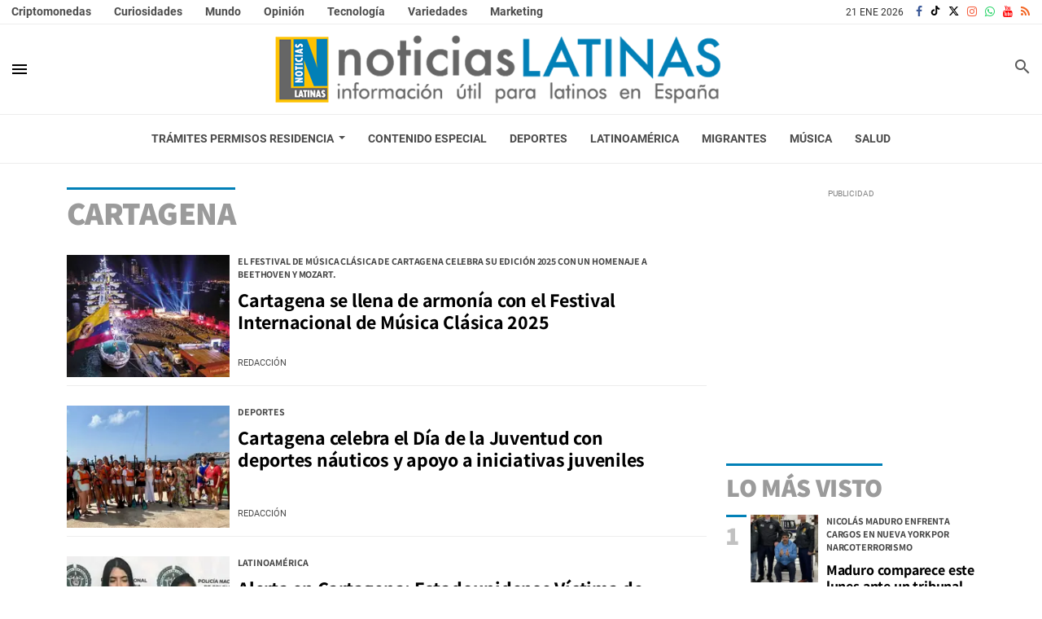

--- FILE ---
content_type: text/css; charset=UTF-8
request_url: https://www.noticias-latinas.net/dynamic/css/global.1729872897.css
body_size: 1875
content:
.ad-left,
.ad-right {
  display: inline-block;
  float: none;
  text-align: center;
  vertical-align: top;
}

.ad-left + .ad-right {
  margin-left: 10px;
}

.ads,
.ad-skyscraper-left,
.ad-skyscraper-right {
  overflow: visible;
}

.ads-skyscraper-container {
  padding-left: 0;
  padding-top: 0;
}

.interstitial {
  background: #fff;
  bottom: 0;
  display: none;
  left: 0;
  position: fixed;
  right: 0;
  top: 0;
  z-index: 50000;
}

.interstitial-open {
  height: 100%;
  overflow: hidden;
}

.interstitial-visible {
  display: block;
}

.interstitial-wrapper {
  margin: 0 auto;
  max-width: 95%;
}

.interstitial-content {
  width: 100%;
}

.interstitial-content .oat:before {
  content: "";
}

.interstitial-content .oat > *:not(script) {
  margin: 0 !important
}

.interstitial-header {
  clear: both;
  display: table;
  padding: 8px 0;
  text-align: left;
  width: 100%;
}

.interstitial-close-button {
  cursor: pointer;
  float: right;
}

.interstitial-close-button:hover {
  text-decoration: underline;
}

.oat {
  clear: both;
  justify-content: center;
  max-width: 100%;
  overflow: hidden;
  position: relative;
  text-align: center;
}

.oat:before {
  color: #838383;
  content: attr(data-mark);
  display: block;
  font-size: 10px;
  line-height: 15px;
  margin: 0 auto;
  position: absolute;
  text-align: center;
  text-transform: uppercase;
  width: 100%;
}

.oat > *:not(script) {
  display: block;
}

.oat img {
  height: auto;
  max-width: 100%;
}

.oat-container {
  margin: 0 auto;
  max-width: 100%;
  overflow: hidden;
}

.oat-content {
  border: none;
  margin: 0;
  overflow: hidden;
  padding: 0;
}

.oat-left > *,
.oat-right > * {
  padding-top: 0;
  margin-left: 0;
}

.oat-visible {
  align-items: center;
  display: flex;
  visibility: visible;
  align-content: center;
  justify-content: center;
  flex-wrap: wrap;
  flex-direction: column;
}

.oat-visible > * {
  width: -webkit-fill-available;
  width: -moz-available;
}

.oat-bottom > * {
  margin-bottom: 15px;
}

.oat-left > * {
  margin-left: 15px !important;
}

.oat-right > * {
  margin-right: 15px !important;
}

.oat-top > * {
  margin-top: 15px !important;
}

.oat-bottom:before {
  position: absolute;
  margin-bottom: 0;
  bottom: 0;
}

.oat-left:before {
  left: -50%;
  margin-left: 7.5px;
  position: absolute;
  top: 50%;
  transform: rotate(-90deg);
}

.oat-right:before {
  right: -50%;
  margin-right: 7.5px;
  position: absolute;
  top: 50%;
  transform: rotate(90deg);
}

.oat-top:before {
  position: absolute;
  margin-bottom: 0;
  top: 0;
}

.recaptcha {
  width: 304px;
  margin: 0 auto;
}

@media (max-width: 767px) {
  .oat.hidden-phone {
    display: none !important;
  }
}

@media (min-width: 768px) and (max-width: 991px) {
  .oat.hidden-tablet {
    display: none !important;
  }
}

@media (min-width: 992px) {
  .oat.hidden-desktop {
    display: none !important;
  }
}

.cookies-overlay button {
  background: none;
  border: none;
  margin: 0;
  padding: 5px;
  float: right;
  color: white;
  font-size: 20px;
  text-transform: uppercase;
  font-weight: bolder;
  font-style: normal;
}

.cookies-overlay p {
  width: 85%;
}

.cookies-overlay a {
  color: #fff;
  text-decoration: underline;
}

@media (max-width: 479px) {
  .cookies-overlay p {
    margin: 0;
    float: none;
    width: 100%;
    padding: 5px;
    font-size: .8em;
    line-height: 1.3em;
  }

  .interstitial-header-title {
    display: none;
  }

  .interstitial-header {
    text-align: center;
  }

  .interstitial-close-button {
    float: none;
  }
}


    
  :root {
          --font-primary-default: "Assistant";
      --font-secondary-default: "Roboto";
        --font-arsenal: 'Arsenal', 'Helvetica', 'Arial', 'sans-serif';
    --font-arsenal-weight: bold;
    --font-assistant: 'Assistant', 'Helvetica', 'Arial', 'sans-serif';
    --font-assistant-weight: bold;
    --font-exo: 'Exo', 'Helvetica', 'Arial', 'sans-serif';
    --font-exo-weight: bold;
    --font-ibm-plex-sans: 'IBM Plex Sans', 'Helvetica', 'Arial', 'sans-serif';
    --font-ibm-plex-weight: bold;
    --font-lato: 'Lato', 'Helvetica', 'Arial', 'sans-serif';
    --font-lato-weight: bold;
    --font-lora: 'Lora', 'Times', 'serif';
    --font-lora-weight: bold;
    --font-merriweather: 'Merriweather', 'Times', 'serif';
    --font-merriweather-weight: bold;
    --font-montserrat: 'Montserrat', 'Helvetica', 'Arial', 'sans-serif';
    --font-montserrat-weight: bold;
    --font-noto-serif: 'Noto Serif', 'Times', 'serif';
    --font-noto-serif-weight: bold;
    --font-noto-serif-sc: 'Noto Serif SC', 'Times', 'serif';
    --font-noto-serif-sc-weight: bold;
    --font-open-sans: 'Open Sans', 'Helvetica', 'Arial', 'sans-serif';
    --font-open-sans-weight: bold;
    --font-playfair-display: 'Playfair Display', 'Times', 'serif';
    --font-playfair-display-weight: normal;
    --font-pt-sans: 'PT Sans', 'Helvetica', 'Arial', 'sans-serif';
    --font-pt-sans-weight: bold;
    --font-pt-serif: 'PT Serif', 'Times', 'serif';
    --font-pt-serif-weight: normal;
    --font-public-sans: 'Public Sans', 'Helvetica', 'Arial', 'sans-serif';
    --font-public-sans-weight: bold;
    --font-raleway: 'Raleway', 'Helvetica', 'Arial', 'sans-serif';
    --font-raleway-weight: bold;
    --font-roboto: 'Roboto', 'Helvetica', 'Arial', 'sans-serif';
    --font-roboto-weight: bold;
    --font-roboto-slab: 'Roboto Slab', 'Times', 'serif';
    --font-roboto-slab-weight: bold;
    --font-titillium-web: 'Titillium Web', 'Helvetica', 'Arial', 'sans-serif';
    --font-titillium-weight: bold;
    --font-primary: var(--font-assistant, var(--font-primary-default));
    --font-primary-weight: var(--font-assistant-weight);
    --font-secondary: var(--font-roboto, var(--font-secondary-default));
    --font-secondary-weight: var(--font-roboto-weight);
  }
      /**************************
    Generic colors for site
    ***************************/
    :root {
      --site-color: #0180b7;
    }
    .site-color,
    .text-site-color,
    .site-color > a,
    a.site-color {
      color: #0180b7!important;
    }
    .bg-site-color {
      background-color: #0180b7!important;
    }
    .border-site-color,
    .btn-primary {
      border-color:#0180b7!important;
    }
    .datepicker thead tr:first-child th:hover,
    .datepicker tfoot tr th:hover,
    .datepicker table tr td.active {
      background-color:#0180b7!important;
      background-image:none;
    }
    .datepicker table tr td.active:hover,
    .datepicker table tr td.active:hover:hover,
    .datepicker table tr td.active.disabled:hover,
    .datepicker table tr td.active.disabled:hover:hover,
    .datepicker table tr td.active:active,
    .datepicker table tr td.active:hover:active,
    .datepicker table tr td.active.disabled:active,
    .datepicker table tr td.active.disabled:hover:active,
    .datepicker table tr td.active.active,
    .datepicker tableba tr td.active.active:hover,
    .datepicker table tr td.active.disabled.active,
    .datepicker table tr td.active.disabled.active:hover,
    .datepicker table tr td.active.disabled,
    .datepicker table tr td.active.disabled:hover,
    .datepicker table tr td.active.disabled.disabled,
    .datepicker table tr td.active.disabled.disabled:hover,
    .datepicker table tr td.active[disabled],
    .datepicker table tr td.active[disabled]:hover,
    .datepicker table tr td.active.disabled[disabled],
    .dropdown-item:active,
    .datepicker table tr td.active.disabled[disabled]:hover {
      background-color:#0180b7!important; background-image:none;
    }
    .inner-content .body a,
    .inner-content .content-body a,
    .inner-content .content-body h3,
    .inner-content .content-body blockquote:before,
    .inner-content .content-body blockquote:after,
    .horizontal-scrollable-tabs .horizontal-tabs .nav-tabs-horizontal > li.active a,
    .menu-sidebar .navbar .nav-link.dropdown-toggle[aria-expanded="true"]:after,
    .pagination li.active a,
    .comment-sharing .btn-link,
    .letter-list .onm-new.onm-new-letter .article-data .date-container:before {
      color: #0180b7;
    }
    .widget-header,
    .onm-new.onm-new-big_content-wide .article-data .section,
    .onm-new.onm-new-opinion,
    .onm-related-content:before {
      border-color: #0180b7;
    }
    .onm-related-content {
      border-top-color: #0180b7;
    }
    .owl-theme .owl-dots .owl-dot.active span,
    .owl-theme .owl-dots .owl-dot:hover span,
    .datepicker table tr td span.active.active,
    .datepicker table tr td span.active.disabled,
    .datepicker table tr td span.active.disabled.active,
    .datepicker table tr td span.active.disabled.disabled,
    .datepicker table tr td span.active.disabled:active,
    .datepicker table tr td span.active.disabled:hover,
    .datepicker table tr td span.active.disabled:hover.active,
    .datepicker table tr td span.active.disabled:hover.disabled,
    .datepicker table tr td span.active.disabled:hover:active,
    .datepicker table tr td span.active.disabled:hover:hover,
    .datepicker table tr td span.active.disabled:hover[disabled],
    .datepicker table tr td span.active.disabled[disabled],
    .datepicker table tr td span.active:active,
    .datepicker table tr td span.active:hover,
    .datepicker table tr td span.active:hover.active,
    .datepicker table tr td span.active:hover.disabled,
    .datepicker table tr td span.active:hover:active,
    .datepicker table tr td span.active:hover:hover,
    .datepicker table tr td span.active:hover[disabled],
    .datepicker table tr td span.active[disabled] {
      background-color: #0180b7;
    }
    .reading-progress::-webkit-progress-value {
      background-color: #0180b7;
    }
    .reading-progress::-moz-progress-bar {
      background-color: #0180b7;
    }
  

  
  :root {
    --second-color: #ffc100;
  }
  .second-color,
  .text-second-color,
  .second-color > a,
  a.second-color {
    color: #ffc100!important;
  }
  .bg-second-color {
    background-color: #ffc100!important;
  }
  .border-second-color {
    border-color: #ffc100!important;
  }


  
